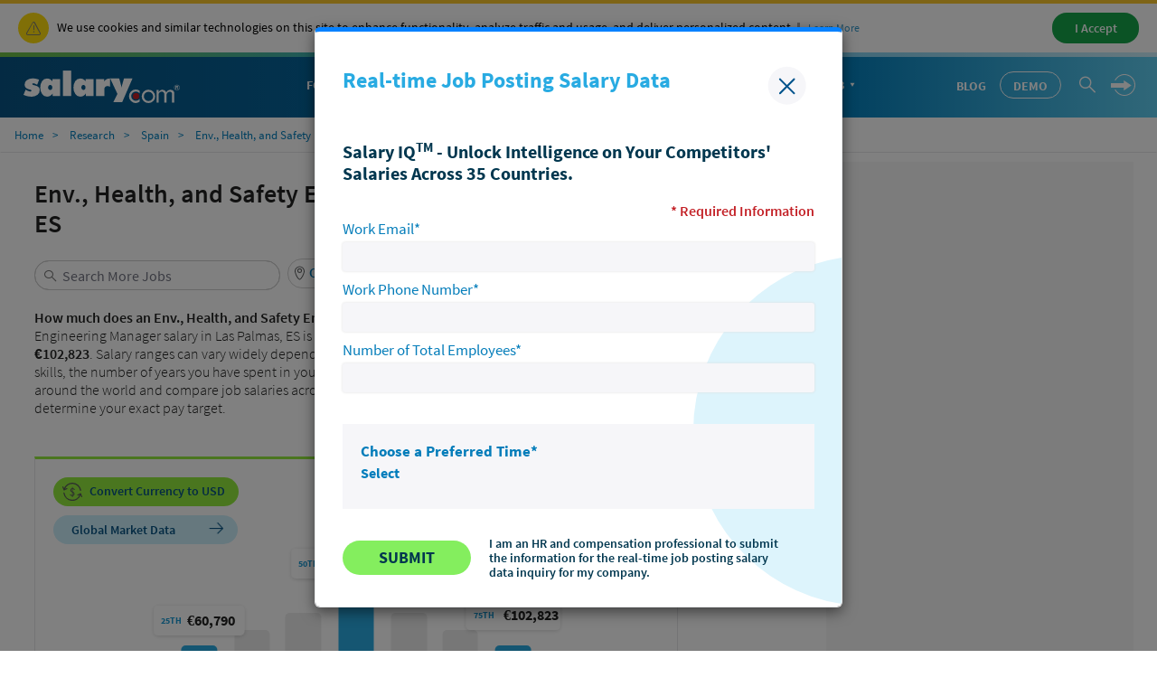

--- FILE ---
content_type: text/html; charset=UTF-8
request_url: https://syndicatedsearch.goog/afs/ads?sjk=COc6uqptT0W3kpXhQ707QA%3D%3D&psid=3116630695&channel=4101079653&client=pub-2224643151810923&q=Env.%2C%20Health%2C%20and%20Safety%20Engineering%20Manager&r=m&type=0&oe=UTF-8&ie=UTF-8&fexp=21404%2C17300003%2C17301431%2C17301432%2C17301436%2C17301266%2C72717107&format=n8&ad=n8&nocache=9141768953369718&num=0&output=uds_ads_only&v=3&bsl=8&pac=0&u_his=2&u_tz=0&dt=1768953369732&u_w=1280&u_h=720&biw=1280&bih=720&psw=1280&psh=6734&frm=0&uio=-&cont=seo_adblock1&drt=0&jsid=csa&jsv=855242569&rurl=https%3A%2F%2Fwww.salary.com%2Fresearch%2Fes-salary%2Fbenchmark%2Fenv-health-and-safety-engineering-manager-salary%2Fes%2Flas-palmas
body_size: 8451
content:
<!doctype html><html lang="en"> <head>    <meta content="NOINDEX, NOFOLLOW" name="ROBOTS"> <meta content="telephone=no" name="format-detection"> <meta content="origin" name="referrer"> <title>Ads by Google</title>   </head> <body>  <div id="adBlock">    </div>  <script nonce="Sd5LXzfpVUV3TJdv_gAdHw">window.AFS_AD_REQUEST_RETURN_TIME_ = Date.now();window.IS_GOOGLE_AFS_IFRAME_ = true;(function(){window.ad_json={"caps":[{"n":"queryId","v":"GhZwae-0Fc2bnboP3sWM8AY"}],"bg":{"i":"https://www.google.com/js/bg/T94taNKSSsssP7x0w8bsq1bZfcqIXzBqd7gdxTpBf-w.js","p":"Fcnax3TsOKC1bfe/Qm6OHZ3r2bbj1xbUVColeVdQ/A3xVkiVHoid/SYTBclO9gaGoPLnyC5qUTN2yVo5zCXl27IqDXx3KLW6+5ltNMevp8Y7JSKqLvSvm+xKAkSUJle6Qi9IxWIzEozfTCN2njSa3xQjIKwnPH8+kGRgzsAwFk8D6XChabiPEZ4vaYemohWlEnaYC8e5Rv3JKIx/tynCWzMgz0c7ekPf+D7qe3eXFtZpN0o+Slm+JqUqaPA3GA72/7bYXfGL43Cf/SMCba6FxAojIPJ2Qn5iXSH8BbNUBNyqScI50K0wzyPrZLUM7+ugDXle3+n5V/E44U7fkjgBOraijxyg2ovTI1kr2TJzPOudZdCEw1QGoJPrTdzV7F5X1Syl6iWASW5mtGyzJICCx5LUdXMi1b05FX646+LWocPbzTfx3cEvg7YuMm5gdhomZHaf0BrMXe5d9RchyPyztGePH8sFsiwJWmH60xPXCtqecrUK2szL3uDizO8y6tuK7/EZDPAAPgu64e+QvpE8/RBmaW+FyawTqPUJN4R8jwdN4DKzIS7K4Pg/rt8zq4uW3hOxjbFlGhWNiM5D8T2vjdIsZVBCY8ZCzEFd5XMgKzzdDa0eDKLMJInxX+ARun/RgRn5hOHq7ObJsTdosh4BWvfakn9ALjvf4CEAZAlvadDlXwobojVIcptjpL4+iifioHUMIlVFsU9DTWdn4kUpHDwrBkdTegjPGTa/a1BtvD/pi0Ys8x+CziWo+qmnZy+i4Tdp4SDMLZIvOHiiybpDmi7oCCvAkdfp9YMlg3+jzzBfMMflWSx2pDDhUOF0QO4XBNmOGP7Ap7U67ZRmVO1A7tWQdLZp/o0mAVnxWRkv9q8W42ylFPQOM7LshO6UDtE2m2llvrsK3V8RgIGuOtkjH/yDbAGlRozJ3pifr/jj6XAMmoYAy2dConNCUK1O0LH4TuohoQ5ceeA/eiNwlYiNEUo2a/Z0eXlmes1QBJ2vX+kPy8lLTNIxPcN9+9En6wQrHuCr9bC/lbsVPSRbP5GqctnloiVkO9tKNVLCxIfWouG26zVSkUw870u+1GB+X++2zI+6scou2xRYYtJ+0rr/9XVW56rAceo9Lr/zcO5GhYd5pPwWX9cWTUoQR53THqZWfe2KCsefopmu9+ITjdkj+BqDQZjgugFCxQDUNXoqEPSQRf4ZbPt50mbus8i3sYsAyCuNl4deQgSevazjcHmuYxF0tAhYOz4mlJiHQ2aeIMRLHGELgOD9vUYPskYVrn9wPvPyEL/eIB8e+ehBC8C3N0rvEeGPb3mggTeLp/kG+rRqfiA/o7alVhgIldmkaKDQKXG1ThgfdyHjAQasdG78TOWnEkF2JGh4TrlX0hYnNdEWFyJRG0L+ls/gfViBUAQg2OK3JxQl4pZOed4yfCv97V+p3fOMMBIhlmXcbO5qgp8iScpIgVlvYx+6Ux/rZDviNOJh3R0GbSrAYvvY3lTCfnkw0UXe6OLa6GArpvF1sUHBG9tSyTwYXoa1vbMuGssD3H6JX+pp2oTm+9pArVUVz/Rfsi1SgPJ7CwoOplGD3knUePPAT61xT4ns5ZtEhIggRCClo4Rlthy3mduhrpXsIjAHJkjTdADgI+eY2B3O17Bxkr7qbWUeBF5O6TOHhkfETfej/eB/x+QL1xoXrYm4N4MXn+oI0qnNiGh6uxhFwn61sF62ah/lamb1m9l/e6OSeVy6S826pei45bspXgaTnf/qxj1jEZ+ywOnkeKm6Lh3zGXeHkYkiK2QJJGTqkNi5De0+LaREakaHnicAW8EwaUUQVnaN+/nMeHFJ7GuVObCfVon+o3JhQ2XsVuLd82n5+5aSCrSTVC2D6dWVYONE/[base64]/A2h0KopILculwcvEyzBdqHuoC0+O+P7IF3LNncvtVWEGzi15KVV0EFFSfDdhiPkyIVEv8IguQiigA0kTf6n10MbFhcUpgTL8X/yLABhavPa+fG8nHQY+Q8pdayu4b+We584lW2G0n9CJat/QekCCbZwKpMVTNcXq6TMCVX/[base64]/KW7DGiHIpGL2vcRBHbHyK9WOeu3gCstAamhewF6onTMBfYnc3KMRAkGdgu3mFxAUJhRjXViMoqCJrlY4BeG0UNjQA4KhCSQNMI+rIsNpoIUZ9AF1h1B+s44dEBVMgPU1ywGvYrOh9Y2i+VaB1j/5AC3fE4qQ67ac7T4gqTIHehIsKXX/US93r0cRZey7moES9ZN8GxG0ynS1V8ul1d2frbmm7/mrCwvVl2O2cAMtxnjGhizmpUvUJ8rncBKvCaQTE+kCRXvyjEIz8bB0gO0EQTY+y8V9We3w39Eunry73JGAUKtUlAlTMCUl3KAYoXmK6Qpw+q2MUMSNrnt7YCMP7nXhVhY2U1ly9+DqdGU8eROPYakIf9qTq3ZlctAwpmcjkXKxuGslFcR/j4hHPBxbLufLTc7CUXudy5IGm+8Qxe62UlpILmkFncsHNoDR92QfaqLrO4P0i3GGdC/6X4EAfDXLPFvO3QbHL5gRqdB/q5OiZpdgK2dhRj/chDp8obZ6scZWVX6mWfKTHhPh1SrfRjbYluwwnJCLxo2EUQkR08ot4GGKH1wzLMiL2pjUBzBN8Ynyc2S8+uH/gyYsnyPtVTtLupwQbYuaBAhwQ4/2TWbm+ot0PKsVneEPaU0FUjaTY1Pc6V9xbq9NxptGDcYNcQhfzcYE6Dd5xS9g7gcFvVk9TVFIwCwdAhaMU6HECXF81DCt5gDaAslJiq3Qmst5/xTM6EkFKExC+2BIXtNdbbKwUDvKFXRdUYXm9r9VefhIu5Xg/Mn8do89upAHEcGXsszBI2bPhvu7KezIq6WYh30TS4RJqLu1eYNiDn6LN7uGWjN0pYRdNvQXNAPHVtYEtR4stQ/VogzpjRVXlxR/wILa5BB8ycLi0q30+eF89918C+d9bxz0NFY+nN1QJ99IM8nTM5MIknKDt65GAy2m/CKK0PLyPf3uN2730XQq11s0YWhCT/rEq8JMc3Mlojep3wbIb885cA2R8mLITAv9VfuB1mJq2qdaD7Wr4YyPHoQ7bVyKBpRQ8hve/xbev6hNJGzbqsSwFi7+dKCt0XRI5CeURhR+9yra25Ebla3KU3q7n4SIyh153KPo7Rix4OLZtWIwB5IDJ9jHRQSYWgj+cb5pCrN64nqSl0QipqZoxRPSW0T8oVPLZo0LvAEMrCQUGS8Ot0Gz6Y8vQhK19r+XAZ+sc7Sge/nXS1XPFGOj3fd5dth+gLAqhJjNvTxrdvEagLyG9geumZR/8nHnzG1oFcWlGNX3/y04OR4x4ArCc9Qp2XAD+B+SJFeBPkh9uvN/7gD1PXfYGe5s4t7zqV7mHXHdQCzkvi20UJFuLMeUltZOm7UtLufE8HN+smx8l7LWFPhjDpUxdfUWpc8xfG5X7gshWgW/RdJhcbVz/KueGITzs+I4ydioyzHDi/WMLyUVfC0PFdS4sjoWjvUAmqbBnbIL7GhI9F5zwRC+HGUYYg16akff3L5GK/iQG4she2qaIo5kfGFaVn7qLSIwAtQiPvX361M5hjMXIy6Rius/JRgyWVEkTtADftK6qVRu46h6SQ4fo/T7MNdZ7oQW4+QvXbsD8wcjeSJ3oOwM+AvgIHZyh1LEA8RUpzz8c+ujD3S+8RNYtM+Vj0pi59VCnGJdYt3bS1Xz7YQfxfRvpHHpnkA/MqjvY1W/kOF4BokJFrB+DinQhKCvcNMicc+CVc5x+71YzqN7j0s3tmz5wSMlohNJUONOw72XvQB5piHt2B4zPFWVWnP379m8ZNJZFC0oZ+1Ok21vNvnA4C1qoJFRsIc0QHfB8FwRSRoxQ6MfQ4MBrVVn1DFoFJfrGPHQLQ1X1li4sewmOnSfImVR1C6sve4/jUGRl5zbUmqMmq3XwBi6X2pglSFruESqqyfAT9PaH2qteoZ/qN+wWQ18fwy1DnQYQSdq1IlblDsBdJISqPYFlbKnrpoKMHvpKPoo7O1OmJSCE8iB775/3kJ7acYrrZ3qsT3sa/dFazhT06yztvTapcCyxu4+5CbMv3W/ZtIUZBOVeTz8VOwYG4TDBhClpOXF6sBugSVLlEf3Qa61SVDstbvS2cjL0tLgDCd6189CgPSlvu11xiZ/Nq+pOsaC17uJbtt4JOX5eKQQlzx4zQEhOqefHY3Lo9ZbpN/3hYecB2x1rBxv7c0urx90n+nldlT3ZvEoek3KeSzGtkzauZie607jr0zrmQDAJ4Pl2VpyDiUwZWD8LJUlYU9YDkcetcl5dTZ8UdsFMAZqxe89Ht/ili0rSMxzAuKEPklTjIfDuSZjAaNQoRxC0MEfNYuQJPYeBbJ2MkIFhf+NINjy2x5u0WxTh51x50q8PKP+i3wJeg4rILIOYAmHwCfHsgGz+Dv0NCEJvw+YemmPKa0pFE5+qsb4NrhMCn/bZY8KvRlEjlfPa0b5Tg6QUe0WqfIJpOsUkzpapFHhViOs6OzxrSE91SIdESMAo9YJFoHNW1T49O7Skdj0NoA9Vn0KToasY8sfWimfZC7Z3oCpfJ89lIid95jyS8DxpAoksryk3aT68UoQ6PZ4TCKaFAeapaJSIIByfuidkSssAsa9JctGxntPhQxs8TQXuENsx+h/3nTz98mwcx4J1RkkwKMzUx0zyMcLdFA4bCHjQhmuEMZ8XTWaRbeCjnd5AoICC8gNw+BXXSFLkXqWH8xVAgJYvJ+WGDbqRlZsHaiktGqb1h5xx9hZDcyumoKwPePYL+n7V+4eBizQCwTWX3yrmdw5XD3bEpR60pp8S5cyjftEv6oOC6ScVIRttgLv5j50MS7EEow/d3qtjm77NU3FEWcOsazZRVBQf9YrHHAgFQt0xsqc+j0ZvOEA1z6A7H8pOtsSz1Z65TjeEOwyhl0YZ8hyAacTOrKckyLQQ9BK2VmWR2n2jhmhEXYgfMBLwPo02Syi2mk0imX3tRzNdwomjCZWeJcHFSm3bY3tiepTl/lujBxwKCzVHcNgqXVgROoTY1CWc23/ycdUIPTriF1Iz0DiwTX+tGZP5onKxvHvWOZbwfZbmMfdsqAhj9iBitzcXqteNqHrTM5at7rXTtRLu/w7LS5jxYlDzklbAEmLHow1ipXS3TU1C02h012etue+CJgfJ0OJizMZHztfj7BLMiwuQWOrvYd6qxa2JE8d+05GC1AZwUABHLHweq0yQwo6oACqD8E8waUdUipk3W3w5Pp9nEFk74sZji16ukdboSW/ms56DNkvRRql6CarYhVa/DVS0HI621aNZunzLvPtzO3tzA4VwRo+6W+vnDrbXzVYPi9+VD1RcmkXpGzcJE7v9vErCwVsS7F3sqCdtlBYXCbZqrkE0uLav1G67A16Y5PHJqqt/DJ2cGV5gNX434sAgyhR06dHf8LuNYVwQP13kk44N3CSZNbFZzulGdLn/4i6okT6UNuUgp5YqPimNoBjINboCdDvOonM59g52DSKwUtx69vND8D8RI7YAPLWzUD0vh+2UmlCTEJJ3cXmOzarkKPXpif6RZW/OQMFMC/62d5LkxFM9rKEu+fiCibHBEAAPdisBrwxM/VWCWyCPJ5WAoRIqbXG+zm6OmtYkXzSMTPMmMMmxq/sPyQdjv6eMOE9pjCrjw7aEsEA/BJJ2UAH1lzTquOgv2GAaYzmJk9HPVovnG70ZLPStVjOLOTx/EjkwvxbsXApT9siqEAKHPkpbv64pvHAtL8bijemxzVoljJINmm65Yf/mcN/Z44B9A+BUfEdCmgqDoJRllNZ165ilx4Td/v0hG/uvOpH2UMQ+QHcbcD2y6TCv3D03Wm823gKRRW4DOgyklgxN7L1I8yfLU7OuQo2TBHxVFSxkCEF/t2DXqHk6v/ao98s3o2Qzb451/GCh4jdB+JCkY42BdnNNMYPlbjlZowy6lZE/78CLeyEwDwaCEsdhjWC7T/c6z/9dy294vlS3h6QZHC7Z39pglQdbzt54K5JOMrgGXOZ0KElrU7BWCgLzXHrerskgWXP/yS6AiqEMptfS5Md4I8u7J7b2tCzbQEw01KSwtciQ3n+wEwXjDKsEABo72bjqCC08UnJ3C13yS6VNoFu2Yv6HZsSL/BN+t0o8kx2fqLt+sIXSt9deuDbTdxhv2Tdx0bq63CSXfmJaVEK7hSAHFOdGbMAJCfW9dCVzIlItDv3M9joiU/a73gJmn3DAHTURkrfTA2pYovWioib4MYYkHocygl6PlMwYI0Ogm6Yy/voIQUYPCsUa2xxvnaDzHITRlE6jiUhVdLJUOKoCbbCKmMZXEPfDPb01YZnWqtRDL+oVCoun2Iqo9w+8T0sUQvWy4n7j68RrZf4ytu+l8+Nm/CBk4dB0dQD30DzAlczHAzbUn4HO4p0G42v2hjPmHjUXkMpDSzjt/bBuz6ILyWCe01JUXs36fVKeXDVqlSOnBWBmb1zMMl/vX37bz+JuL/mZOtuL7a4S66ScwTPhX3R7ZXjxdVwa+Qtngi9/e1Wr6py+d5HpTKk1lEOBxSAQnhjdoBcmxgBb3SAKxF5Kpx83LfTt4IgB09nxpH4dNRcy6LbDHdep3tf6BF9Mzvm3dvJxWTQlogu1TcpkFx8KjlVZBvWd4eNlU2zygcU0QZTz+aKY+GPgO/tceiyUGQvL0PkaEAu2OXulCU4ro8y/Fz1JWUPN56GrvGXjPB8siVmekbYGErJsI7JMnOC7NgHiaS6jZb8doLn/qriwuYbJVDL6JqnhnBUeiG3s3rr2rVCDKlIn1uBqG+tUTqi4luqmt5jCW+attsfKkGIMDrkQncBS7WsMG/pmfoOXYeXSoatTc8WfkS6X6RwY/Hdj25BlREgp/kIAUhkGS750XuH2lcqSinyTCW+jbrQmgMiZ6gHHZl2/dD9mHWiIlSnxAI2cYx7XUPI/1rP//R+YvAbtfeWIRrsjGXd9zN5mjjQYfuiv3il2vGDKF9KC6O4sIFS3uexHW1qntCUvyVdaHWRt9FAIZ2vEmhqIPwnL9RzRZN1esV/BvAKCoBa7k7DYrNW8SY7d47fuIv+7jqrFqzoaryuleTZYCVili/pMF9WbTKO63w57JZShTzqrdwrS+v+wyvbbkboH1wZ0/JBpmj6kW9IJa5kQPJiy1Gd/dEF+w6xNm9lXI4Ysnu/sVciRZ3onOAPP5vuYcKWt/8HsM3HkcKzTmtKrOXw2IGs8Jiju5VCxGVk68gADTM2jqwCze2kbWJvVUG9++LhlqkJTqqMWminOVzV7VHf/9XNwlARMCi9tPrvXkznSWAfsfXNwp/zd0AnBEhjZXGDDaH5WchCZGinthbaeMtwLdFDTj7Sp7/[base64]/IAm9zod/jANBy4T/IM47F/pjOOmKCK6c9yWwoNO51Gg30MjKv1/H7dbTEFQaT7Qv4/doaksAF23RKe0yM6JQr4LMgspVoajI1pZ2SldDYFu77n6wQ664rTM/hwFjcNyWmliDdSam3mUaTZWRWQQkVIxcg2+JqLLssjTRB9sUuWn0cdXXGPyfYkJMmVP1gPpgIALu3o9Q9JaPKnw/bB0IZCQEOOhVA3W2hpFEyeKKBWhxEnau+/UCHjOXgP9KeYi87GfcirdEGm8bvjKhLPA0/77ONFnVLeuh2bwlsx2ct+3cMIOulwQ2SzOppR36XqKwL+JHtd3LYuvxhxfLCvxWXDJdWIQ99ZFQz2euxck9MDvhWtzX9auFBwqbPsyXZuoWzCfRa6fmTl9PUkl7GgzEpAepx7dhGR9Z2//P1HPkriT4LDI1+7mTpVU6Ax8QU38Vz7Upw+Dxwu1T4O9tZH/y0C8a0XX/z8DZrzge3oNRmEmP74mpWMy5RIImPq43qxwPu2cPLqhrjsTYqv/vxeRXnRj6dspr1DSKMGCnu4EQZ+poApObnms+16FR+WL0Q2gCYyQYVPl59j4mlJhCNw0cn1ubujXKsqbNXr8vnUyb30ogc6TgIDA8MPp1ON3FSxOIqbLsFhcPL1S6D0vGX36CDvTiMrByu3cT6u8se9UlHHtSwAp9rDGVRie6822GCgtLm/dm36Hk/9sMkMS4O4iENCt26WcQkQ/33rl0e/CBYcernjAfQI1kLSYzWZ08s+v+Tk45Cu6GPcAf1+qFD+CmmgEoxznIc5RyjoxNQIsQdPvKXGMtB44t4QxMHw6xnzq0a9jtxCG3mrGKTTqOqQBBXOIWn4d2y7jbgDOEZmN4Fl+ReEye1zuUFFQWf2aWrv1MsAnkhHQ+x/3WwulMeQ9BzIdsAVT0d7zcWIHTWRDdd7qevTq7UgryLvVNUDxInoZes14+Jc6rquCsyuv0qfynZDCqkHAUWU0B/bmhXxppwqeaQuEb5cdDWukyN3rezMXnAQq9P+5ZM8LjaCKopChPhNvIzm3LNlazHIXja8xUoFJLX8TJewNdF5aXtKdty2IZHkCyPa0aL4Bx5bG4k1a8YgIB9xjZcizwEALnLlrQu1dRj6ujlFGHZ1cW/kqjBxfUV+LOwSnh0jLDOboWXfvRY9OAAHDCpDUvHJ1UhaL8qaIeQRXl+FHWIxwoqi5gFCqCPNRd4Nn1TpRB4+5iWtdHnMs86c7xTfGjhGJqrnm3T355E1QSaQeS7ymFR2jfrySr8oD9+g/94DRpZ1ub780KzziRE4Wn626KTfKvJYhDfxwz6bcfUkAPdhG/[base64]/Eh+LGLCqpvkw9tseH/D//NK+05vQl2NODFA44E1UlrfryK+02LAy+jpxeFdWEEyEl+ivUBbuFGD6f6tKll7H9efrQ4/eb31r926T5o/tNBZeUQoEyxCP+4P2REYVLabii3BpCJ4RvdohATY5FNEvXXyq+Yd2fGqhaWw9lqmzap/We3MVi1eYHpCAf5sQuZkQMpDo2pVTkGOYQ17AV8VOcZmXCxsNvltx8gTiCIQwKa2xvn4F74uxtiiaKe+pl12Ece6fLT5Xy5jRVzY5DD0pi49z9fdSsjV/AZ1OBZVGCqqlUjeMziNOcCqMVIR5T++X5sv/8/kmgn22Zu8cNvOwCP7YLWEukrLOZm+vcI2Zh/hIVqQ2YcaYNLJlFlPdL4yi2o3RYpa3SkwgdT3Sgi06vIKw5PvFbqF6nUZInQB+jxV9mqIbZPARPxwjxd/zWU9OwIlqANGl7p+/jhpNUBv0QDdBOhQE9mNFT217f5j2Ud2XcRSeVUnhNMauc9rofaaavqE59VFDXjPZRAhH/wkqcmZ8AvCWFWmdbHWX8OsaQnKT3cMNyFOLLR7GC2Qnq2gcfxcPIFUu7J+ig0lnjCWZetf5rMegSjIvwadlv95jjImwiXC1N8x8N+18I0UZUueq/UZyIeO7de6D7QH/Bsl2OuAnW60gz/SXeJtx+n44DZUsAxU3nw+gaf+04iOsbkxCAWoZh/jGOrLIeYMom3QTwi9ZbeDVJ59gjn92I8VwjIhrUsBzGkP/w9qcjEx6pmxh1j1NlwRjtM4136xvf+9OpoFCLZEOR8izgMH4iCMbPunPlblWS6bKkY70G+8dGCd1Un/AHKjwUEa5UN4VHEUEbsvNjMafdRfVHAH8aX6WzGHREky8j9669Y+nQxTuYb8cTOj+yquIo4+3hDbQAFb1c0IVqEmKpLzyxaJhvM4/PLzfjNeTY/vJ0gsw4nvEngEPJkZqNXeTq+HxJ2uAl5jm0zWdgTfTf8DDT/fiYZz8/aMRWxCU+FCkHLV2eC7+/0sWIHKAylv7pcGbhWxX8cbeeNF1lM8jCZLyP5Q4ySrM/AgnCVlCgfGLGOvKguFs2eFeKi8om/T5uz0jMg8ay/yKzllMvzpY3Gy5MfUPypXZbKAJoKw74iUvrZouCHDgjwiJAqeGfyT/F0/M8ndKNfXkvA\u003d\u003d"},"gd":{"ff":{"fd":"swap","eiell":true,"pcsbs":"44","pcsbp":"8","esb":true},"cd":{"pid":"pub-2224643151810923","eawp":"partner-pub-2224643151810923","qi":"GhZwae-0Fc2bnboP3sWM8AY"},"pc":{},"dc":{"d":true}}};})();</script> <script src="/adsense/search/ads.js?pac=0" type="text/javascript" nonce="Sd5LXzfpVUV3TJdv_gAdHw"></script>  </body> </html>